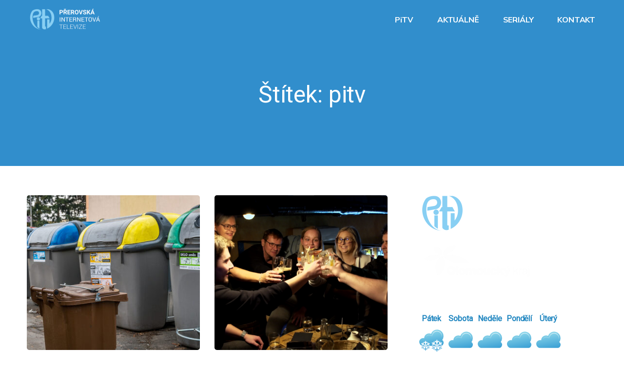

--- FILE ---
content_type: text/html; charset=UTF-8
request_url: https://pitv.cz/tag/pitv/
body_size: 15691
content:
<!doctype html>
<html lang="cs">
<head>
	<meta charset="UTF-8">
    <!-- For IE -->
    <meta http-equiv="X-UA-Compatible" content="IE=edge">
    <!-- For Resposive Device -->
    <meta name="viewport" content="width=device-width, initial-scale=1.0">
    
	<link rel="profile" href="https://gmpg.org/xfn/11">
	<title>pitv &#8211; Přerovská internetová televize</title>
<meta name='robots' content='max-image-preview:large' />
<link rel='dns-prefetch' href='//player.vimeo.com' />
<link rel='dns-prefetch' href='//fonts.googleapis.com' />
<link rel='preconnect' href='https://fonts.gstatic.com' crossorigin />
<link rel="alternate" type="application/rss+xml" title="Přerovská internetová televize &raquo; RSS zdroj" href="https://pitv.cz/feed/" />
<link rel="alternate" type="application/rss+xml" title="Přerovská internetová televize &raquo; RSS komentářů" href="https://pitv.cz/comments/feed/" />
<link rel="alternate" type="application/rss+xml" title="Přerovská internetová televize &raquo; RSS pro štítek pitv" href="https://pitv.cz/tag/pitv/feed/" />
<style id='wp-img-auto-sizes-contain-inline-css' type='text/css'>
img:is([sizes=auto i],[sizes^="auto," i]){contain-intrinsic-size:3000px 1500px}
/*# sourceURL=wp-img-auto-sizes-contain-inline-css */
</style>
<link rel='stylesheet' id='revolution_video_player_site_css-css' href='https://pitv.cz/wp-content/plugins/revolution_video_player/revolution_video_player/revolution_video_player.css?ver=afb923cc1335555bd688fca35df781d4' type='text/css' media='all' />
<link rel='stylesheet' id='pt_sans-googleFonts-css' href='https://fonts.googleapis.com/css?family=PT+Sans%3A400%2C700&#038;ver=afb923cc1335555bd688fca35df781d4' type='text/css' media='all' />
<link rel='stylesheet' id='dlAddons-widgets-css' href='https://pitv.cz/wp-content/plugins/droit-elementor-addons/modules/widgets/widgets.css?ver=3.1.5' type='text/css' media='all' />
<link rel='stylesheet' id='swiper-css' href='https://pitv.cz/wp-content/plugins/elementor/assets/lib/swiper/v8/css/swiper.min.css?ver=8.4.5' type='text/css' media='all' />
<link rel='stylesheet' id='droit-icons-css' href='https://pitv.cz/wp-content/plugins/droit-elementor-addons/assets/css/icons.min.css?ver=3.1.5' type='text/css' media='all' />
<link rel='stylesheet' id='droit-common-css' href='https://pitv.cz/wp-content/plugins/droit-elementor-addons/assets/css/editor-common.min.css?ver=3.1.5' type='text/css' media='all' />
<link rel='stylesheet' id='droit-widget-css' href='https://pitv.cz/wp-content/plugins/droit-elementor-addons/assets/css/widget.min.css?ver=3.1.5' type='text/css' media='all' />
<link rel='stylesheet' id='droit-animate-css' href='https://pitv.cz/wp-content/plugins/droit-elementor-addons/assets/vendor/animation/animate.min.css?ver=3.1.5' type='text/css' media='all' />
<link rel='stylesheet' id='reset-css' href='https://pitv.cz/wp-content/plugins/droit-elementor-addons/assets/vendor/reset.min.css?ver=3.1.5' type='text/css' media='all' />
<link rel='stylesheet' id='grid-css' href='https://pitv.cz/wp-content/plugins/droit-elementor-addons/assets/vendor/grid.min.css?ver=3.1.5' type='text/css' media='all' />
<link rel='stylesheet' id='button-css' href='https://pitv.cz/wp-content/plugins/droit-elementor-addons/assets/vendor/button.min.css?ver=3.1.5' type='text/css' media='all' />
<link rel='stylesheet' id='owl-carousel-css' href='https://pitv.cz/wp-content/plugins/droit-elementor-addons/assets/vendor/owl_carousel/css/owl.carousel.css?ver=3.1.5' type='text/css' media='all' />
<style id='wp-emoji-styles-inline-css' type='text/css'>

	img.wp-smiley, img.emoji {
		display: inline !important;
		border: none !important;
		box-shadow: none !important;
		height: 1em !important;
		width: 1em !important;
		margin: 0 0.07em !important;
		vertical-align: -0.1em !important;
		background: none !important;
		padding: 0 !important;
	}
/*# sourceURL=wp-emoji-styles-inline-css */
</style>
<link rel='stylesheet' id='wp-block-library-css' href='https://pitv.cz/wp-includes/css/dist/block-library/style.min.css?ver=afb923cc1335555bd688fca35df781d4' type='text/css' media='all' />
<style id='classic-theme-styles-inline-css' type='text/css'>
/*! This file is auto-generated */
.wp-block-button__link{color:#fff;background-color:#32373c;border-radius:9999px;box-shadow:none;text-decoration:none;padding:calc(.667em + 2px) calc(1.333em + 2px);font-size:1.125em}.wp-block-file__button{background:#32373c;color:#fff;text-decoration:none}
/*# sourceURL=/wp-includes/css/classic-themes.min.css */
</style>
<style id='global-styles-inline-css' type='text/css'>
:root{--wp--preset--aspect-ratio--square: 1;--wp--preset--aspect-ratio--4-3: 4/3;--wp--preset--aspect-ratio--3-4: 3/4;--wp--preset--aspect-ratio--3-2: 3/2;--wp--preset--aspect-ratio--2-3: 2/3;--wp--preset--aspect-ratio--16-9: 16/9;--wp--preset--aspect-ratio--9-16: 9/16;--wp--preset--color--black: #000000;--wp--preset--color--cyan-bluish-gray: #abb8c3;--wp--preset--color--white: #ffffff;--wp--preset--color--pale-pink: #f78da7;--wp--preset--color--vivid-red: #cf2e2e;--wp--preset--color--luminous-vivid-orange: #ff6900;--wp--preset--color--luminous-vivid-amber: #fcb900;--wp--preset--color--light-green-cyan: #7bdcb5;--wp--preset--color--vivid-green-cyan: #00d084;--wp--preset--color--pale-cyan-blue: #8ed1fc;--wp--preset--color--vivid-cyan-blue: #0693e3;--wp--preset--color--vivid-purple: #9b51e0;--wp--preset--gradient--vivid-cyan-blue-to-vivid-purple: linear-gradient(135deg,rgb(6,147,227) 0%,rgb(155,81,224) 100%);--wp--preset--gradient--light-green-cyan-to-vivid-green-cyan: linear-gradient(135deg,rgb(122,220,180) 0%,rgb(0,208,130) 100%);--wp--preset--gradient--luminous-vivid-amber-to-luminous-vivid-orange: linear-gradient(135deg,rgb(252,185,0) 0%,rgb(255,105,0) 100%);--wp--preset--gradient--luminous-vivid-orange-to-vivid-red: linear-gradient(135deg,rgb(255,105,0) 0%,rgb(207,46,46) 100%);--wp--preset--gradient--very-light-gray-to-cyan-bluish-gray: linear-gradient(135deg,rgb(238,238,238) 0%,rgb(169,184,195) 100%);--wp--preset--gradient--cool-to-warm-spectrum: linear-gradient(135deg,rgb(74,234,220) 0%,rgb(151,120,209) 20%,rgb(207,42,186) 40%,rgb(238,44,130) 60%,rgb(251,105,98) 80%,rgb(254,248,76) 100%);--wp--preset--gradient--blush-light-purple: linear-gradient(135deg,rgb(255,206,236) 0%,rgb(152,150,240) 100%);--wp--preset--gradient--blush-bordeaux: linear-gradient(135deg,rgb(254,205,165) 0%,rgb(254,45,45) 50%,rgb(107,0,62) 100%);--wp--preset--gradient--luminous-dusk: linear-gradient(135deg,rgb(255,203,112) 0%,rgb(199,81,192) 50%,rgb(65,88,208) 100%);--wp--preset--gradient--pale-ocean: linear-gradient(135deg,rgb(255,245,203) 0%,rgb(182,227,212) 50%,rgb(51,167,181) 100%);--wp--preset--gradient--electric-grass: linear-gradient(135deg,rgb(202,248,128) 0%,rgb(113,206,126) 100%);--wp--preset--gradient--midnight: linear-gradient(135deg,rgb(2,3,129) 0%,rgb(40,116,252) 100%);--wp--preset--font-size--small: 13px;--wp--preset--font-size--medium: 20px;--wp--preset--font-size--large: 36px;--wp--preset--font-size--x-large: 42px;--wp--preset--spacing--20: 0.44rem;--wp--preset--spacing--30: 0.67rem;--wp--preset--spacing--40: 1rem;--wp--preset--spacing--50: 1.5rem;--wp--preset--spacing--60: 2.25rem;--wp--preset--spacing--70: 3.38rem;--wp--preset--spacing--80: 5.06rem;--wp--preset--shadow--natural: 6px 6px 9px rgba(0, 0, 0, 0.2);--wp--preset--shadow--deep: 12px 12px 50px rgba(0, 0, 0, 0.4);--wp--preset--shadow--sharp: 6px 6px 0px rgba(0, 0, 0, 0.2);--wp--preset--shadow--outlined: 6px 6px 0px -3px rgb(255, 255, 255), 6px 6px rgb(0, 0, 0);--wp--preset--shadow--crisp: 6px 6px 0px rgb(0, 0, 0);}:where(.is-layout-flex){gap: 0.5em;}:where(.is-layout-grid){gap: 0.5em;}body .is-layout-flex{display: flex;}.is-layout-flex{flex-wrap: wrap;align-items: center;}.is-layout-flex > :is(*, div){margin: 0;}body .is-layout-grid{display: grid;}.is-layout-grid > :is(*, div){margin: 0;}:where(.wp-block-columns.is-layout-flex){gap: 2em;}:where(.wp-block-columns.is-layout-grid){gap: 2em;}:where(.wp-block-post-template.is-layout-flex){gap: 1.25em;}:where(.wp-block-post-template.is-layout-grid){gap: 1.25em;}.has-black-color{color: var(--wp--preset--color--black) !important;}.has-cyan-bluish-gray-color{color: var(--wp--preset--color--cyan-bluish-gray) !important;}.has-white-color{color: var(--wp--preset--color--white) !important;}.has-pale-pink-color{color: var(--wp--preset--color--pale-pink) !important;}.has-vivid-red-color{color: var(--wp--preset--color--vivid-red) !important;}.has-luminous-vivid-orange-color{color: var(--wp--preset--color--luminous-vivid-orange) !important;}.has-luminous-vivid-amber-color{color: var(--wp--preset--color--luminous-vivid-amber) !important;}.has-light-green-cyan-color{color: var(--wp--preset--color--light-green-cyan) !important;}.has-vivid-green-cyan-color{color: var(--wp--preset--color--vivid-green-cyan) !important;}.has-pale-cyan-blue-color{color: var(--wp--preset--color--pale-cyan-blue) !important;}.has-vivid-cyan-blue-color{color: var(--wp--preset--color--vivid-cyan-blue) !important;}.has-vivid-purple-color{color: var(--wp--preset--color--vivid-purple) !important;}.has-black-background-color{background-color: var(--wp--preset--color--black) !important;}.has-cyan-bluish-gray-background-color{background-color: var(--wp--preset--color--cyan-bluish-gray) !important;}.has-white-background-color{background-color: var(--wp--preset--color--white) !important;}.has-pale-pink-background-color{background-color: var(--wp--preset--color--pale-pink) !important;}.has-vivid-red-background-color{background-color: var(--wp--preset--color--vivid-red) !important;}.has-luminous-vivid-orange-background-color{background-color: var(--wp--preset--color--luminous-vivid-orange) !important;}.has-luminous-vivid-amber-background-color{background-color: var(--wp--preset--color--luminous-vivid-amber) !important;}.has-light-green-cyan-background-color{background-color: var(--wp--preset--color--light-green-cyan) !important;}.has-vivid-green-cyan-background-color{background-color: var(--wp--preset--color--vivid-green-cyan) !important;}.has-pale-cyan-blue-background-color{background-color: var(--wp--preset--color--pale-cyan-blue) !important;}.has-vivid-cyan-blue-background-color{background-color: var(--wp--preset--color--vivid-cyan-blue) !important;}.has-vivid-purple-background-color{background-color: var(--wp--preset--color--vivid-purple) !important;}.has-black-border-color{border-color: var(--wp--preset--color--black) !important;}.has-cyan-bluish-gray-border-color{border-color: var(--wp--preset--color--cyan-bluish-gray) !important;}.has-white-border-color{border-color: var(--wp--preset--color--white) !important;}.has-pale-pink-border-color{border-color: var(--wp--preset--color--pale-pink) !important;}.has-vivid-red-border-color{border-color: var(--wp--preset--color--vivid-red) !important;}.has-luminous-vivid-orange-border-color{border-color: var(--wp--preset--color--luminous-vivid-orange) !important;}.has-luminous-vivid-amber-border-color{border-color: var(--wp--preset--color--luminous-vivid-amber) !important;}.has-light-green-cyan-border-color{border-color: var(--wp--preset--color--light-green-cyan) !important;}.has-vivid-green-cyan-border-color{border-color: var(--wp--preset--color--vivid-green-cyan) !important;}.has-pale-cyan-blue-border-color{border-color: var(--wp--preset--color--pale-cyan-blue) !important;}.has-vivid-cyan-blue-border-color{border-color: var(--wp--preset--color--vivid-cyan-blue) !important;}.has-vivid-purple-border-color{border-color: var(--wp--preset--color--vivid-purple) !important;}.has-vivid-cyan-blue-to-vivid-purple-gradient-background{background: var(--wp--preset--gradient--vivid-cyan-blue-to-vivid-purple) !important;}.has-light-green-cyan-to-vivid-green-cyan-gradient-background{background: var(--wp--preset--gradient--light-green-cyan-to-vivid-green-cyan) !important;}.has-luminous-vivid-amber-to-luminous-vivid-orange-gradient-background{background: var(--wp--preset--gradient--luminous-vivid-amber-to-luminous-vivid-orange) !important;}.has-luminous-vivid-orange-to-vivid-red-gradient-background{background: var(--wp--preset--gradient--luminous-vivid-orange-to-vivid-red) !important;}.has-very-light-gray-to-cyan-bluish-gray-gradient-background{background: var(--wp--preset--gradient--very-light-gray-to-cyan-bluish-gray) !important;}.has-cool-to-warm-spectrum-gradient-background{background: var(--wp--preset--gradient--cool-to-warm-spectrum) !important;}.has-blush-light-purple-gradient-background{background: var(--wp--preset--gradient--blush-light-purple) !important;}.has-blush-bordeaux-gradient-background{background: var(--wp--preset--gradient--blush-bordeaux) !important;}.has-luminous-dusk-gradient-background{background: var(--wp--preset--gradient--luminous-dusk) !important;}.has-pale-ocean-gradient-background{background: var(--wp--preset--gradient--pale-ocean) !important;}.has-electric-grass-gradient-background{background: var(--wp--preset--gradient--electric-grass) !important;}.has-midnight-gradient-background{background: var(--wp--preset--gradient--midnight) !important;}.has-small-font-size{font-size: var(--wp--preset--font-size--small) !important;}.has-medium-font-size{font-size: var(--wp--preset--font-size--medium) !important;}.has-large-font-size{font-size: var(--wp--preset--font-size--large) !important;}.has-x-large-font-size{font-size: var(--wp--preset--font-size--x-large) !important;}
:where(.wp-block-post-template.is-layout-flex){gap: 1.25em;}:where(.wp-block-post-template.is-layout-grid){gap: 1.25em;}
:where(.wp-block-term-template.is-layout-flex){gap: 1.25em;}:where(.wp-block-term-template.is-layout-grid){gap: 1.25em;}
:where(.wp-block-columns.is-layout-flex){gap: 2em;}:where(.wp-block-columns.is-layout-grid){gap: 2em;}
:root :where(.wp-block-pullquote){font-size: 1.5em;line-height: 1.6;}
/*# sourceURL=global-styles-inline-css */
</style>
<link rel='stylesheet' id='font-awesome-css' href='https://pitv.cz/wp-content/plugins/elementor/assets/lib/font-awesome/css/font-awesome.min.css?ver=4.7.0' type='text/css' media='all' />
<link rel='stylesheet' id='dtdr-public-css' href='https://pitv.cz/wp-content/plugins/droit-dark-mode/assets/css/public-mode.css?ver=1.0.7' type='text/css' media='all' />
<link rel='stylesheet' id='dl-sticky-css-css' href='https://pitv.cz/wp-content/plugins/droit-elementor-addons/modules/sticky/js/sticky.css?ver=3.1.5' type='text/css' media='all' />
<link rel='stylesheet' id='dl-tooltip-css-css' href='https://pitv.cz/wp-content/plugins/droit-elementor-addons/modules/tooltip/assets/tooltip.css?ver=3.1.5' type='text/css' media='all' />
<link rel='stylesheet' id='elementor-frontend-css' href='https://pitv.cz/wp-content/plugins/elementor/assets/css/frontend.min.css?ver=3.34.0' type='text/css' media='all' />
<link rel='stylesheet' id='droit-el-template-front-css' href='https://pitv.cz/wp-content/plugins/droit-elementor-addons/modules/templates/assets/css/template-frontend.min.css?ver=3.1.5' type='text/css' media='all' />
<link rel='stylesheet' id='fontawesome-css' href='https://pitv.cz/wp-content/themes/zix/assets/vendors/font-awesome/css/all.min.css?ver=5.9.0' type='text/css' media='all' />
<link rel='stylesheet' id='bootstrap-css' href='https://pitv.cz/wp-content/themes/zix/assets/vendors/bootstrap/css/bootstrap.min.css?ver=4.1.3' type='text/css' media='all' />
<link rel='stylesheet' id='flexslider-css' href='https://pitv.cz/wp-content/themes/zix/assets/vendors/flex/css/flexslider.css?ver=2.7.1' type='text/css' media='all' />
<link rel='stylesheet' id='slick_theme-css' href='https://pitv.cz/wp-content/themes/zix/assets/vendors/slick/slick-theme.css?ver=1.9.0' type='text/css' media='all' />
<link rel='stylesheet' id='slick-css' href='https://pitv.cz/wp-content/themes/zix/assets/vendors/slick/slick.css?ver=1.9.0' type='text/css' media='all' />
<link rel='stylesheet' id='nice-select-css' href='https://pitv.cz/wp-content/themes/zix/assets/vendors/nice-select/nice-select.css?ver=1.0.0' type='text/css' media='all' />
<link rel='stylesheet' id='themify-icon-css' href='https://pitv.cz/wp-content/themes/zix/assets/vendors/themify-icon/themify-icons.css?ver=1.0.0' type='text/css' media='all' />
<link rel='stylesheet' id='elagent-icon-css' href='https://pitv.cz/wp-content/themes/zix/assets/vendors/elagent/style.css?ver=1.0.0' type='text/css' media='all' />
<link rel='stylesheet' id='icomoon-css' href='https://pitv.cz/wp-content/themes/zix/assets/vendors/icomoon/style.css?ver=1.0.0' type='text/css' media='all' />
<link rel='stylesheet' id='typing-animate-css' href='https://pitv.cz/wp-content/themes/zix/assets/vendors/typing/animate.css?ver=1.0.0' type='text/css' media='all' />
<link rel='stylesheet' id='magnifypop-css' href='https://pitv.cz/wp-content/themes/zix/assets/vendors/magnify-pop/magnific-popup.css?ver=1.0.0' type='text/css' media='all' />
<link rel='stylesheet' id='splitting-css' href='https://pitv.cz/wp-content/themes/zix/assets/vendors/spiling/splitting.css?ver=1.0.0' type='text/css' media='all' />
<link rel='stylesheet' id='zix-fonts-css' href='https://fonts.googleapis.com/css?family=Poppins%3A300%2C400%2C500%2C600%2C700%2C800%7CMulish%3A400%2C500%2C600%2C700%7CMontserrat%3A400%2C500%2C600%2C700%2C800&#038;subset' type='text/css' media='all' />
<link rel='stylesheet' id='zix-theme-css' href='https://pitv.cz/wp-content/themes/zix/assets/css/theme.css?ver=1.0.0' type='text/css' media='all' />
<style id='zix-theme-inline-css' type='text/css'>

	    blockquote:before{
	        background-image: url(https://pitv.cz/wp-content/themes/zix/assets/images/icon.png);
	    }
	
/*# sourceURL=zix-theme-inline-css */
</style>
<link rel='stylesheet' id='zix-gutenberg-css' href='https://pitv.cz/wp-content/themes/zix/assets/css/zix-gutenberg.css?ver=1.0.0' type='text/css' media='all' />
<link rel='stylesheet' id='zix-responsive-css' href='https://pitv.cz/wp-content/themes/zix/assets/css/responsive.css?ver=1.0.0' type='text/css' media='all' />
<link rel='stylesheet' id='zix-wpstyle-css' href='https://pitv.cz/wp-content/themes/zix/assets/css/wpstyle.css?ver=1.0.0' type='text/css' media='all' />
<link rel='stylesheet' id='zix-style-css' href='https://pitv.cz/wp-content/themes/zix/style.css?ver=afb923cc1335555bd688fca35df781d4' type='text/css' media='all' />
<style id='zix-style-inline-css' type='text/css'>

            .breadcrumbs_area {
                
            }
            .navbar .menu > .nav-item > .nav-link{
                
            }
            .breadcrumbs_area.page_overlay:before{
                
            }
        
                    header .navbar .navbar-brand{
                        
                        
                        
                        
                    }
                
                    header.navbar_fixed .navbar-brand{
                        
                        
                        
                        
                    }
                
                        footer.footer_bg{
                            background-image: linear-gradient(90deg, #318ECC, #B3EAFF);
                        }
                    
                        .progress-two .progress-bar, .promo_area_two, .timeline_item .timeline_info span, .subscribe_area_two,
                        .search-form button, .tag_list li a:hover, .price_slider_wrapper .ui-slider .ui-slider-range
                        {
                            background-image: -moz-linear-gradient(0deg, #0D5CAA 0%, #83B9D1 100%) !important;
                            background-image: -webkit-linear-gradient(0deg, #0D5CAA 0%, #83B9D1 100%) !important;
                            background-image: -ms-linear-gradient(0deg, #0D5CAA 0%, #83B9D1 100%) !important;
                        }
                        .get_btn:before, .get_btn.pink, .get_btn.dark:before, .a_round, .promotion_tag,
                        .h_work_info .h_work_item .icon_number:before, .business_tips_slider .slick-dots li.slick-active button,
                        .skill_content .work_button .phone_btn:before, .protfolio_area_two .projects_gallery_one .projects_item .hover_content .img_overlay:before,
                        .pr_portfolio_gallery .pr_portfolio_item .portfolio_img .overlay, .question_info .card .card-header button,
                        .hover_color:before, .video_icon_one i, .error_content h1, .comment_form .get_btn:before,
                        .blog_pagination .page-numbers.prev:hover, .blog_pagination .page-numbers.next:hover, .hover_btn a:before,
                        .pricing_info .price_item:before, .creative_btn_two:before, .creative_about_img .text,
                        .h_work_info .h_work_item .icon_number
                        {
                            background-image: -moz-linear-gradient(-45deg, #0D5CAA 0%, #83B9D1 100%) !important;
                            background-image: -webkit-linear-gradient(-45deg, #0D5CAA 0%, #83B9D1 100%) !important;
                            background-image: -ms-linear-gradient(-45deg, #0D5CAA 0%, #83B9D1 100%) !important;
                        }
                    
/*# sourceURL=zix-style-inline-css */
</style>
<link rel='stylesheet' id='__EPYT__style-css' href='https://pitv.cz/wp-content/plugins/youtube-embed-plus/styles/ytprefs.min.css?ver=14.2.4' type='text/css' media='all' />
<style id='__EPYT__style-inline-css' type='text/css'>

                .epyt-gallery-thumb {
                        width: 33.333%;
                }
                
/*# sourceURL=__EPYT__style-inline-css */
</style>
<link rel="preload" as="style" href="https://fonts.googleapis.com/css?family=Roboto:400,300&#038;display=swap&#038;ver=1736263530" /><link rel="stylesheet" href="https://fonts.googleapis.com/css?family=Roboto:400,300&#038;display=swap&#038;ver=1736263530" media="print" onload="this.media='all'"><noscript><link rel="stylesheet" href="https://fonts.googleapis.com/css?family=Roboto:400,300&#038;display=swap&#038;ver=1736263530" /></noscript><link rel='stylesheet' id='mediaelementjs-styles-css' href='https://pitv.cz/wp-content/plugins/media-element-html5-video-and-audio-player/mediaelement/v4/mediaelementplayer.min.css?ver=afb923cc1335555bd688fca35df781d4' type='text/css' media='all' />
<link rel='stylesheet' id='mediaelementjs-styles-legacy-css' href='https://pitv.cz/wp-content/plugins/media-element-html5-video-and-audio-player/mediaelement/v4/mediaelementplayer-legacy.min.css?ver=afb923cc1335555bd688fca35df781d4' type='text/css' media='all' />
<link rel='stylesheet' id='jquery.lightbox.min.css-css' href='https://pitv.cz/wp-content/plugins/wp-jquery-lightbox/lightboxes/wp-jquery-lightbox/styles/lightbox.min.cs_CZ.css?ver=2.3.4' type='text/css' media='all' />
<link rel='stylesheet' id='jqlb-overrides-css' href='https://pitv.cz/wp-content/plugins/wp-jquery-lightbox/lightboxes/wp-jquery-lightbox/styles/overrides.css?ver=2.3.4' type='text/css' media='all' />
<style id='jqlb-overrides-inline-css' type='text/css'>

			#outerImageContainer {
				box-shadow: 0 0 4px 2px rgba(0,0,0,.2);
			}
			#imageContainer{
				padding: 8px;
			}
			#imageDataContainer {
				box-shadow: none;
				z-index: auto;
			}
			#prevArrow,
			#nextArrow{
				background-color: #ffffff;
				color: #000000;
			}
/*# sourceURL=jqlb-overrides-inline-css */
</style>
<script type="text/javascript" src="https://pitv.cz/wp-includes/js/jquery/jquery.min.js?ver=3.7.1" id="jquery-core-js"></script>
<script type="text/javascript" src="https://pitv.cz/wp-includes/js/jquery/jquery-migrate.min.js?ver=3.4.1" id="jquery-migrate-js"></script>
<script type="text/javascript" src="https://pitv.cz/wp-content/plugins/revolution_video_player/revolution_video_player/js/jquery.mousewheel.min.js?ver=afb923cc1335555bd688fca35df781d4" id="lbg-mousewheel-js"></script>
<script type="text/javascript" src="https://pitv.cz/wp-content/plugins/revolution_video_player/revolution_video_player/js/jquery.touchSwipe.min.js?ver=afb923cc1335555bd688fca35df781d4" id="lbg-touchSwipe-js"></script>
<script type="text/javascript" src="https://pitv.cz/wp-content/plugins/revolution_video_player/revolution_video_player/js/screenfull.min.js?ver=afb923cc1335555bd688fca35df781d4" id="lbg-screenfull-js"></script>
<script type="text/javascript" src="https://player.vimeo.com/api/player.js?ver=afb923cc1335555bd688fca35df781d4" id="lbg-vimeo-js"></script>
<script type="text/javascript" src="https://pitv.cz/wp-content/plugins/revolution_video_player/revolution_video_player/js/revolution_video_player.js?ver=afb923cc1335555bd688fca35df781d4" id="lbg-revolution_video_player-js"></script>
<script type="text/javascript" src="https://pitv.cz/wp-content/plugins/revolution_video_player/revolution_video_player/js/google_a.js?ver=afb923cc1335555bd688fca35df781d4" id="lbg-google_a-js"></script>
<script type="text/javascript" id="__ytprefs__-js-extra">
/* <![CDATA[ */
var _EPYT_ = {"ajaxurl":"https://pitv.cz/wp-admin/admin-ajax.php","security":"2ae61a2361","gallery_scrolloffset":"20","eppathtoscripts":"https://pitv.cz/wp-content/plugins/youtube-embed-plus/scripts/","eppath":"https://pitv.cz/wp-content/plugins/youtube-embed-plus/","epresponsiveselector":"[\"iframe.__youtube_prefs__\",\"iframe[src*='youtube.com']\",\"iframe[src*='youtube-nocookie.com']\",\"iframe[data-ep-src*='youtube.com']\",\"iframe[data-ep-src*='youtube-nocookie.com']\",\"iframe[data-ep-gallerysrc*='youtube.com']\"]","epdovol":"1","version":"14.2.4","evselector":"iframe.__youtube_prefs__[src], iframe[src*=\"youtube.com/embed/\"], iframe[src*=\"youtube-nocookie.com/embed/\"]","ajax_compat":"","maxres_facade":"eager","ytapi_load":"light","pause_others":"","stopMobileBuffer":"1","facade_mode":"","not_live_on_channel":""};
//# sourceURL=__ytprefs__-js-extra
/* ]]> */
</script>
<script type="text/javascript" src="https://pitv.cz/wp-content/plugins/youtube-embed-plus/scripts/ytprefs.min.js?ver=14.2.4" id="__ytprefs__-js"></script>
<script type="text/javascript" src="https://pitv.cz/wp-content/plugins/media-element-html5-video-and-audio-player/mediaelement/v4/mediaelement-and-player.min.js?ver=4.2.8" id="mediaelementjs-scripts-js"></script>
<link rel="https://api.w.org/" href="https://pitv.cz/wp-json/" /><link rel="alternate" title="JSON" type="application/json" href="https://pitv.cz/wp-json/wp/v2/tags/40" /><link rel="EditURI" type="application/rsd+xml" title="RSD" href="https://pitv.cz/xmlrpc.php?rsd" />

<meta name="generator" content="Redux 4.5.9" /><script type="text/javascript">
(function(url){
	if(/(?:Chrome\/26\.0\.1410\.63 Safari\/537\.31|WordfenceTestMonBot)/.test(navigator.userAgent)){ return; }
	var addEvent = function(evt, handler) {
		if (window.addEventListener) {
			document.addEventListener(evt, handler, false);
		} else if (window.attachEvent) {
			document.attachEvent('on' + evt, handler);
		}
	};
	var removeEvent = function(evt, handler) {
		if (window.removeEventListener) {
			document.removeEventListener(evt, handler, false);
		} else if (window.detachEvent) {
			document.detachEvent('on' + evt, handler);
		}
	};
	var evts = 'contextmenu dblclick drag dragend dragenter dragleave dragover dragstart drop keydown keypress keyup mousedown mousemove mouseout mouseover mouseup mousewheel scroll'.split(' ');
	var logHuman = function() {
		if (window.wfLogHumanRan) { return; }
		window.wfLogHumanRan = true;
		var wfscr = document.createElement('script');
		wfscr.type = 'text/javascript';
		wfscr.async = true;
		wfscr.src = url + '&r=' + Math.random();
		(document.getElementsByTagName('head')[0]||document.getElementsByTagName('body')[0]).appendChild(wfscr);
		for (var i = 0; i < evts.length; i++) {
			removeEvent(evts[i], logHuman);
		}
	};
	for (var i = 0; i < evts.length; i++) {
		addEvent(evts[i], logHuman);
	}
})('//pitv.cz/?wordfence_lh=1&hid=347AF28719E409A0683F7934ABA1D679');
</script><meta name="generator" content="Elementor 3.34.0; features: additional_custom_breakpoints; settings: css_print_method-external, google_font-enabled, font_display-swap">
			<style>
				.e-con.e-parent:nth-of-type(n+4):not(.e-lazyloaded):not(.e-no-lazyload),
				.e-con.e-parent:nth-of-type(n+4):not(.e-lazyloaded):not(.e-no-lazyload) * {
					background-image: none !important;
				}
				@media screen and (max-height: 1024px) {
					.e-con.e-parent:nth-of-type(n+3):not(.e-lazyloaded):not(.e-no-lazyload),
					.e-con.e-parent:nth-of-type(n+3):not(.e-lazyloaded):not(.e-no-lazyload) * {
						background-image: none !important;
					}
				}
				@media screen and (max-height: 640px) {
					.e-con.e-parent:nth-of-type(n+2):not(.e-lazyloaded):not(.e-no-lazyload),
					.e-con.e-parent:nth-of-type(n+2):not(.e-lazyloaded):not(.e-no-lazyload) * {
						background-image: none !important;
					}
				}
			</style>
						<meta name="theme-color" content="#B3EAFF">
			<link rel="icon" href="https://pitv.cz/wp-content/uploads/2014/09/icon.png" sizes="32x32" />
<link rel="icon" href="https://pitv.cz/wp-content/uploads/2014/09/icon.png" sizes="192x192" />
<link rel="apple-touch-icon" href="https://pitv.cz/wp-content/uploads/2014/09/icon.png" />
<meta name="msapplication-TileImage" content="https://pitv.cz/wp-content/uploads/2014/09/icon.png" />
<style id="zix_opt-dynamic-css" title="dynamic-css" class="redux-options-output">.main_header_area_one .navbar .navbar-brand img{height:100%;width:100%;}.zix_mobile_class .main_header_area_one .navbar .navbar-brand img{height:100%;width:100%;}.main_header_area_one .navbar .navbar-brand img{padding-right:0px;}.breadcrumbs_area.global_overlay:before{background-color:#318ecc;}.breadcrumb_content h2{font-family:Roboto;font-weight:normal;font-style:normal;}.breadcrumb_content .breadcrumb li, .breadcrumb_content .breadcrumb li a, .breadcrumb_content .breadcrumb li a:after{font-family:Roboto;font-weight:normal;font-style:normal;}.blog .breadcrumb_content h2{font-family:Roboto;font-weight:400;font-style:normal;}
                    .title span, .color_pink, .section_title h6, .product_name span, .top_social_info a:hover,
                    .navbar .menu > .nav-item.submenu .dropdown-menu > .nav-item:hover > .nav-link, 
                    .navbar .menu > .nav-item.submenu .dropdown-menu > .nav-item:focus > .nav-link, 
                    .navbar .menu > .nav-item.submenu .dropdown-menu > .nav-item.active > .nav-link,
                    .main_header_area_one .navbar .search_cart .shpping-cart .dropdown-menu .cart-single-item .cart-remove a:hover,
                    .main_header_area_one .navbar .search_cart .shpping-cart .dropdown-menu .cart-single-item:hover .cart-title a,
                    .main_header_area_six .navbar .menu > .nav-item:hover .nav-link,
                    header.navbar_fixed.main_header_area_one .navbar .menu > .nav-item .nav-link:hover,
                    header.navbar_fixed.main_header_area_one .navbar .menu > .nav-item.active > .nav-link,
                    .hero-text h1 span, .banner_content .h_text, .skill_content .work_skill .skill_item .counter,
                    .service_item:before, .promo_info .get_btn:hover, .projects_gallery_one .projects_item .hover_content .icon:hover,
                    .protfolio_area_two .projects_gallery_one .projects_item .category a, .portfolio_filter .work_portfolio_item .f_item:hover,
                    .portfolio_filter .work_portfolio_item.active .f_item, .project_content .c_link a, .projects_wrapper .pr_navbar a:hover,
                    .team_item_three .content h2:hover, .video_right .video_content h5, .timeline_item .timeline_content h6,
                    .recent_news_item .recent_news_content h3:hover, .post_meta a:hover, 
                    .recent_item .recent_news_item .hover_content .media .media-body .date, .creative_recent_news_item .hover_content h4:hover,
                    .creative_recent_news_item .hover_content .media .media-body .date, .recent_news_area_three .recent_item .recent_news_item .hover_content h4:hover,
                    .blog_item .blog_content .author_details .media-body .text, .blog_item .blog_content h3:hover, 
                    .blog_container .recent_news_content .reade_btn:hover, .post_details .recent_news_content .author_details .date,
                    .post_category a:hover, .blog_pagination .page-numbers:hover, .blog_pagination .page-numbers.current,
                    .widget_recent_entries ul li:hover h4, .sidbar_link_list li a:hover, .shop_text h5:hover, .shop_text .pr_price .amount,
                    .product_info .shop_wrapper .pr_single ins, .review .comment-box .post_author .media-body h5 span, 
                    .billing_details_area .return_option h4 i, .billing_form .select_check .create_box label, 
                    .order_box_price .payment_list .payment_list_item.place-order p a, .order_box_price .payment_list .price_single_cost li span,
                    .order_box_price .total_count h4 span, .condition .l_text a, .cart_table tbody tr td .total,
                    .cart_table tbody tr td ins, .table_footer .main_btn, .creative_banner_text .creative_btn:hover,
                    .creative_about_content h5, .dark_bg .portfolio_filter .work_portfolio_item.active .f_item, 
                    .dark_bg .portfolio_filter .work_portfolio_item:hover .f_item, .dark_bg .creative_recent_news_item .hover_content h4:hover,
                    .copy_wright_text a:hover, .link_list li a:hover, .f_creative_widget_link ul li a:hover, 
                    .f_creative_widget_info ul li a i, .creative_footer_area_two .creative_footer_about p a, figcaption a:hover,
                    .nav-links .page-numbers.current, .nav-links .page-numbers:hover, #cancel-comment-reply-link,
                    .blog_item .blog_content .author_details .media-body .text a, .blog_item .blog_content .author_details .media-body .text a:visited,
                    .blog_item .blog_content .author_details .media-body .text a:hover, .color_pink, .color_pink:hover, .color_pink:visited,
                    .f_widget li a:hover, .widget.widget_recent_comments ul#recentcomments li span a:hover ,
                    .widget.widget_recent_comments ul#recentcomments li a:hover, .widget.widget_archive ul li a:hover,
                    .widget.widget_categories ul li a:hover, .widget.widget_pages ul li a:hover,.widget.widget_meta ul li a:hover,
                    .widget.widget_rss ul li a:hover,.widget.widget_nav_menu ul li > a:hover, .widget.widget_recent_comments ul#recentcomments li span a:hover,
                    .blog_area .sticky .recent_news_content h3,.nice-select .option:hover, .nice-select .option.focus, .nice-select .option.selected.focus,
                    .wp-block-calendar tfoot td a:hover, .calendar_wrap tfoot td a:hover, .woocommerce a.remove:hover,
                    .widget_product .media .media-body h3:hover, .widget_product .media .media-body .rate, 
                    .shop_sidebar .widget_layered_nav  ul li a:hover, .shop_sidebar .widget_product_categories  ul li a:hover,
                    .woocommerce ul.cart_list li a:hover, .woocommerce ul.product_list_widget li a:hover, .woocommerce ul.product_list_widget li a:hover h3, .cart_table .price,
                    .recent_news_content .wp-block-column > ul > li:before, .widget_recent_comment .media:hover .comment_icon,
                    .media-body .re_comment a:hover, .service_item_one .media-body a:hover h4, .service_item h4 a:hover,
                    .title_color, .business_tips_slider .item ul li:before, .exprence_content ul li:before, 
                    .navbar .menu > .nav-item.submenu.mega_menu > .dropdown-menu .nav-item ul li a:hover, a:hover
                {color:#0d5caa;}
                    .main_header_area_six .navbar .menu > .nav-item:hover .nav-link:before,
                    header.navbar_fixed.main_header_area_one .navbar .menu > .nav-item .nav-link:before,
                    .banner_content .get_btn:before, .h_work_info .h_work_item .icon_number .small_round,
                    .p_service_two, .testimonial_area_two .flex-control-nav li a.flex-active,
                    .flex-control-nav li a.flex-active, .flex-control-nav li a:hover,
                    .recent_item .recent_news_item .hover_content .border_left, .blog_container .recent_news_content .reade_btn:before,
                    .comment-box .post_author .replay:hover, .best_pr_tab .nav-item .nav-link:before, 
                    .best_pr_tab .nav-item .nav-link.active, .best_pr_tab .nav-item .nav-link:hover, .tab-content .shop_products_item .products_img .ribbon,
                    .creat_account input[type=checkbox]:checked ~ .check, #payment ul li input[type=radio]:before,
                    .cart_table tbody tr td .media .remove:hover, .link_list li a:hover:before, .blog_pagination li a:hover,
                    .blog_pagination li.active a, .search_box .search_btn, .f_widget li a:hover:before,
                    .footer_top_three .f_widget .mailpoet_paragraph .mailpoet_submit, .recent_news_content .post-password-form input[type="submit"],
                    .calendar_wrap tbody td a, .products-pagination .blog_pagination li a:hover, .products-pagination .blog_pagination li.active a,
                    .shop_sidebar .widget_layered_nav  ul li a:before, .shop_sidebar .widget_product_categories  ul li a:before,
                     .blog_container .recent_news_item.tag-sticky-2 .sticky_label
                {background-color:#0d5caa;}
                    .billing_form .form-group input:focus, .billing_form .form-group .nice_select.open, 
                    .billing_form .form-group .nice_select:focus, .billing_form .select_check .create_box input:focus,
                    .creat_account input[type=checkbox]:checked ~ .check, #payment ul li input[type=radio]:checked:after,
                    .table_footer .main_btn, .widget_recent_comment .media:hover .comment_icon
                {border-color:#0d5caa;}
                    .team_item .team_contents .team_social li a
                {color:#83b9d1;}
                    .nav-links .prev.page-numbers, .nav-links .next.page-numbers, blockquote, .comments-area .media-body blockquote,
                    .wp-block-button__link, .get_btn.dark, .main_header_area_one .navbar .search_cart .shpping-cart .num,
                    .banner_content .get_btn, .projects_gallery_one .projects_item .hover_content .icon,
                    .team_item .team_contents .team_social li a:hover, .timeline_item:nth-child(even) .timeline_info span,
                    .blockquote, .comment-box .post_author .replay, .comment_form .get_btn, .blog_pagination .page-numbers.prev,
                    .blog_pagination .page-numbers.next, .pricing_info .price_item.active .get_btn, .pricing_info .price_item:hover .get_btn,
                    .creative_btn_two
                {background-color:#83b9d1;}
                    .pricing_info .price_item.active .get_btn, .pricing_info .price_item:hover .get_btn
                {border-color:#83b9d1;}body{font-family:Roboto;font-weight:normal;font-style:normal;}footer .footer_title{font-family:Roboto;font-weight:300;font-style:normal;}.footer_widgets .nav-link,.creative_footer_bottom p a,.creative_footer_bottom p,.f_creative_widget_info .textwidget p,.textwidget ul li,.textwidget ul li a{font-family:Roboto;font-weight:normal;font-style:normal;}</style></head>
<body class="archive tag tag-pitv tag-40 wp-custom-logo wp-theme-zix hfeed no_main_menu not_logged_in zix-1.0.11 elementor-default elementor-kit-23974">
<div class="body_wrapper">
    <header class="main_header_area_one header_one ">
        <nav class="navbar navbar-expand-lg navbar-light">
        <div class="container">
            <a class="navbar-brand" href="https://pitv.cz/">
                <img src="https://pitv.cz/wp-content/uploads/2023/03/PITV_logo_300-white.png" srcset="https://pitv.cz/wp-content/uploads/2023/03/PITV_logo_300-white.png 2x" alt="Přerovská internetová televize"><img src="https://pitv.cz/wp-content/uploads/2023/03/PITV_logo_300.png" srcset="https://pitv.cz/wp-content/uploads/2023/03/PITV_logo_300.png 2x" alt="Přerovská internetová televize">            </a>
            <button class="navbar-toggler collapsed" type="button" data-toggle="collapse" data-target="#navbarSupportedContent" aria-controls="navbarSupportedContent" aria-expanded="false" aria-label="Toggle navigation">
                <span class="menu_toggle">
                    <span class="hamburger">
                        <span></span>
                        <span></span>
                        <span></span>
                    </span>
                    <span class="hamburger-cross">
                        <span></span>
                        <span></span>
                    </span>
                </span>
            </button>
            
            <div class="collapse navbar-collapse" id="navbarSupportedContent">
                <ul id="menu-top-menu" class="navbar-nav menu justify-content-end"><li itemscope="itemscope"  id="menu-item-24800" class="menu-item menu-item-type-post_type menu-item-object-page menu-item-home menu-item-24800 nav-item"><a title="PiTV" class="nav-link" href="https://pitv.cz/">PiTV&nbsp;</a></li>
<li itemscope="itemscope"  id="menu-item-24507" class="menu-item menu-item-type-post_type menu-item-object-page menu-item-24507 nav-item"><a title="AKTUÁLNĚ" class="nav-link" href="https://pitv.cz/prerov-aktualne-2/">AKTUÁLNĚ&nbsp;</a></li>
<li itemscope="itemscope"  id="menu-item-24655" class="menu-item menu-item-type-post_type menu-item-object-page menu-item-24655 nav-item"><a title="SERIÁLY" class="nav-link" href="https://pitv.cz/serialy/">SERIÁLY&nbsp;</a></li>
<li itemscope="itemscope"  id="menu-item-24638" class="menu-item menu-item-type-post_type menu-item-object-page menu-item-24638 nav-item"><a title="KONTAKT" class="nav-link" href="https://pitv.cz/kontakt/">KONTAKT&nbsp;</a></li>
</ul>            </div>
                    </div>
    </nav>
</header>

        <section class="breadcrumbs_area d-flex align-items-center global_overlay">
        <div class="p_absoulte banner_bg parallax-effect" data-parallax="scroll" data-bleed="10"></div>
        <div class="container">
            <div class="breadcrumb_content text-center">
                <h2>
                    Štítek: <span>pitv</span>                </h2>
                            </div>
        </div>
    </section>
    <section class="blog_area sec_pad zix_archive">
        <div class="container">
            <div class="row">
                <div class="col-lg-8">
                    <div class="blog_container blog_details row">
                        
                                <article id="post-25333" class="col-lg-6 col-md-6 recent_news_item post-25333 post type-post status-publish format-standard has-post-thumbnail hentry category-aktuality tag-mesto-prerov tag-okres-prerov tag-pitv tag-popelnice tag-poplatky tag-prerov" >
                                    <img fetchpriority="high" width="355" height="317" src="https://pitv.cz/wp-content/uploads/2023/06/DSC02105-355x317.jpg" class="img_radious wp-post-image" alt="" decoding="async" />
                                    <div class="recent_news_content">
                                        <div class="post_meta">
                                            <a class="date" href="https://pitv.cz/2023/06/bezmala-polovina-prerovanu-jeste-nema-zaplaceny-poplatek-za-popelnice/" rel="bookmark"><i class="icon_clock_alt"></i><time class="entry-date published" datetime="2023-06-09T18:39:16+02:00">9 června, 2023</time><time class="updated" datetime="2023-06-09T18:42:12+02:00">9 června, 2023</time></a>                                            <a href="https://pitv.cz/2023/06/bezmala-polovina-prerovanu-jeste-nema-zaplaceny-poplatek-za-popelnice/#respond"><i class="icon_comment_alt"></i>No Comments</a>
                                        </div>
                                        <a href="https://pitv.cz/2023/06/bezmala-polovina-prerovanu-jeste-nema-zaplaceny-poplatek-za-popelnice/">
                                            <h3>Bezmála polovina Přerovanů ještě nemá zaplacený poplatek za popelnice</h3>
                                        </a>
                                        <p> Do konce června musí všichni Přerované zaplatit poplatek za popelnice, který letos činí 800 korun. Zatím tak učinilo pouze 23 721 občanů, což je zhruba 53 procent celkového počtu poplatníků, informoval o tom web města. Zaplatit za odpad musí osoby </p>

                                        <div class="read_more">
                                            <a href="https://pitv.cz/2023/06/bezmala-polovina-prerovanu-jeste-nema-zaplaceny-poplatek-za-popelnice/" class="reade_btn">Číst dále <i class="fa fa-angle-right"></i></a>
                                        </div>
                                    </div>
                                </article>
                            
                                <article id="post-24885" class="col-lg-6 col-md-6 recent_news_item post-24885 post type-post status-publish format-standard has-post-thumbnail hentry category-aktuality category-reportaze-aktuality category-zajimavosti tag-irish-pub tag-mesto-pro-zivot tag-pitv tag-prerov tag-svatek-svateho-patrika" >
                                    <img width="355" height="317" src="https://pitv.cz/wp-content/uploads/2023/03/SV-Patrick2-355x317.png" class="img_radious wp-post-image" alt="" decoding="async" />
                                    <div class="recent_news_content">
                                        <div class="post_meta">
                                            <a class="date" href="https://pitv.cz/2023/03/svatek-sv-patrika/" rel="bookmark"><i class="icon_clock_alt"></i><time class="entry-date published" datetime="2023-03-20T18:00:00+01:00">20 března, 2023</time><time class="updated" datetime="2023-03-20T20:35:06+01:00">20 března, 2023</time></a>                                            <a href="https://pitv.cz/2023/03/svatek-sv-patrika/#respond"><i class="icon_comment_alt"></i>No Comments</a>
                                        </div>
                                        <a href="https://pitv.cz/2023/03/svatek-sv-patrika/">
                                            <h3>Svátek Sv. Patrika</h3>
                                        </a>
                                        <p> V pátek 17. března svět oslavil svátek svatého Patrika a Přerov nebyl výjimkou! Vyrazili jsme se podívat na to, jak se tento původem irský svátek slaví v klasickém irském prostředí St. Patrick Irish pub. A co se dozvíte ve videu? </p>

                                        <div class="read_more">
                                            <a href="https://pitv.cz/2023/03/svatek-sv-patrika/" class="reade_btn">Číst dále <i class="fa fa-angle-right"></i></a>
                                        </div>
                                    </div>
                                </article>
                            
                                <article id="post-23802" class="col-lg-6 col-md-6 recent_news_item post-23802 post type-post status-publish format-standard has-post-thumbnail hentry category-aktuality category-volebni-taxi tag-pitv tag-prerov tag-volby tag-volebni-taxi" >
                                    <img width="355" height="266" src="https://pitv.cz/wp-content/uploads/2022/09/IMG-20220913-WA0007.jpg" class="img_radious wp-post-image" alt="" decoding="async" srcset="https://pitv.cz/wp-content/uploads/2022/09/IMG-20220913-WA0007.jpg 1600w, https://pitv.cz/wp-content/uploads/2022/09/IMG-20220913-WA0007-300x225.jpg 300w, https://pitv.cz/wp-content/uploads/2022/09/IMG-20220913-WA0007-1536x1152.jpg 1536w, https://pitv.cz/wp-content/uploads/2022/09/IMG-20220913-WA0007-45x35.jpg 45w" sizes="(max-width: 355px) 100vw, 355px" />
                                    <div class="recent_news_content">
                                        <div class="post_meta">
                                            <a class="date" href="https://pitv.cz/2022/09/volebni-taxi-2022-ing-tomas-dostal-kdu-csl-a-top-09/" rel="bookmark"><i class="icon_clock_alt"></i><time class="entry-date published updated" datetime="2022-09-21T21:29:51+02:00">21 září, 2022</time></a>                                            <a href="https://pitv.cz/2022/09/volebni-taxi-2022-ing-tomas-dostal-kdu-csl-a-top-09/#respond"><i class="icon_comment_alt"></i>No Comments</a>
                                        </div>
                                        <a href="https://pitv.cz/2022/09/volebni-taxi-2022-ing-tomas-dostal-kdu-csl-a-top-09/">
                                            <h3>VOLEBNÍ TAXI 2022 &#8211; ING. TOMÁŠ DOSTAL &#8211; KDU &#8211; ČSL A TOP 09</h3>
                                        </a>
                                        <p> Chtěli jsme netradičně zjistit, jak jsou kandidáti na primátora města Přerova odvážní a vzali jsme je do Volebního taxíku, kde čelili našim otázkam. ❓ Připoutejte se a užijte si jízdu Přerovem  </p>

                                        <div class="read_more">
                                            <a href="https://pitv.cz/2022/09/volebni-taxi-2022-ing-tomas-dostal-kdu-csl-a-top-09/" class="reade_btn">Číst dále <i class="fa fa-angle-right"></i></a>
                                        </div>
                                    </div>
                                </article>
                            
                                <article id="post-23800" class="col-lg-6 col-md-6 recent_news_item post-23800 post type-post status-publish format-standard has-post-thumbnail hentry category-aktuality category-volebni-taxi tag-pitv tag-prerov tag-volby-2022 tag-volebni-taxi" >
                                    <img width="355" height="266" src="https://pitv.cz/wp-content/uploads/2022/09/IMG-20220913-WA0007.jpg" class="img_radious wp-post-image" alt="" decoding="async" srcset="https://pitv.cz/wp-content/uploads/2022/09/IMG-20220913-WA0007.jpg 1600w, https://pitv.cz/wp-content/uploads/2022/09/IMG-20220913-WA0007-300x225.jpg 300w, https://pitv.cz/wp-content/uploads/2022/09/IMG-20220913-WA0007-1536x1152.jpg 1536w, https://pitv.cz/wp-content/uploads/2022/09/IMG-20220913-WA0007-45x35.jpg 45w" sizes="(max-width: 355px) 100vw, 355px" />
                                    <div class="recent_news_content">
                                        <div class="post_meta">
                                            <a class="date" href="https://pitv.cz/2022/09/volebni-taxi-2022-ing-lenka-jungling-pirati-odvaha-zmenit-prerov/" rel="bookmark"><i class="icon_clock_alt"></i><time class="entry-date published updated" datetime="2022-09-21T21:27:16+02:00">21 září, 2022</time></a>                                            <a href="https://pitv.cz/2022/09/volebni-taxi-2022-ing-lenka-jungling-pirati-odvaha-zmenit-prerov/#respond"><i class="icon_comment_alt"></i>No Comments</a>
                                        </div>
                                        <a href="https://pitv.cz/2022/09/volebni-taxi-2022-ing-lenka-jungling-pirati-odvaha-zmenit-prerov/">
                                            <h3>VOLEBNÍ TAXI 2022 &#8211; ING. LENKA JÜNGLING &#8211; PIRÁTI &#8211; ODVAHA ZMĚNIT PŘEROV</h3>
                                        </a>
                                        <p> Chtěli jsme netradičně zjistit, jak jsou kandidáti na primátora města Přerova odvážní a vzali jsme je do Volebního taxíku, kde čelili našim otázkam. ❓ Připoutejte se a užijte si jízdu Přerovem  </p>

                                        <div class="read_more">
                                            <a href="https://pitv.cz/2022/09/volebni-taxi-2022-ing-lenka-jungling-pirati-odvaha-zmenit-prerov/" class="reade_btn">Číst dále <i class="fa fa-angle-right"></i></a>
                                        </div>
                                    </div>
                                </article>
                            
                                <article id="post-23797" class="col-lg-6 col-md-6 recent_news_item post-23797 post type-post status-publish format-standard has-post-thumbnail hentry category-aktuality category-volebni-taxi tag-pitv tag-prerov tag-volby tag-volebni-taxi" >
                                    <img width="355" height="266" src="https://pitv.cz/wp-content/uploads/2022/09/IMG-20220913-WA0007.jpg" class="img_radious wp-post-image" alt="" decoding="async" srcset="https://pitv.cz/wp-content/uploads/2022/09/IMG-20220913-WA0007.jpg 1600w, https://pitv.cz/wp-content/uploads/2022/09/IMG-20220913-WA0007-300x225.jpg 300w, https://pitv.cz/wp-content/uploads/2022/09/IMG-20220913-WA0007-1536x1152.jpg 1536w, https://pitv.cz/wp-content/uploads/2022/09/IMG-20220913-WA0007-45x35.jpg 45w" sizes="(max-width: 355px) 100vw, 355px" />
                                    <div class="recent_news_content">
                                        <div class="post_meta">
                                            <a class="date" href="https://pitv.cz/2022/09/volebni-taxi-2022-marek-dostal-srdce-prerova/" rel="bookmark"><i class="icon_clock_alt"></i><time class="entry-date published" datetime="2022-09-21T21:25:31+02:00">21 září, 2022</time><time class="updated" datetime="2022-11-02T22:34:26+01:00">2 listopadu, 2022</time></a>                                            <a href="https://pitv.cz/2022/09/volebni-taxi-2022-marek-dostal-srdce-prerova/#respond"><i class="icon_comment_alt"></i>No Comments</a>
                                        </div>
                                        <a href="https://pitv.cz/2022/09/volebni-taxi-2022-marek-dostal-srdce-prerova/">
                                            <h3>VOLEBNÍ TAXI 2022 &#8211; MAREK DOSTÁL- SRDCE PŘEROVA</h3>
                                        </a>
                                        <p> Chtěli jsme netradičně zjistit, jak jsou kandidáti na primátora města Přerova odvážní a vzali jsme je do Volebního taxíku, kde čelili našim otázkam. ❓ Připoutejte se a užijte si jízdu Přerovem  </p>

                                        <div class="read_more">
                                            <a href="https://pitv.cz/2022/09/volebni-taxi-2022-marek-dostal-srdce-prerova/" class="reade_btn">Číst dále <i class="fa fa-angle-right"></i></a>
                                        </div>
                                    </div>
                                </article>
                            
                                <article id="post-23795" class="col-lg-6 col-md-6 recent_news_item post-23795 post type-post status-publish format-standard has-post-thumbnail hentry category-aktuality category-volebni-taxi tag-pitv tag-prerov tag-volby tag-volebni-taxi" >
                                    <img width="355" height="266" src="https://pitv.cz/wp-content/uploads/2022/09/IMG-20220913-WA0007.jpg" class="img_radious wp-post-image" alt="" decoding="async" srcset="https://pitv.cz/wp-content/uploads/2022/09/IMG-20220913-WA0007.jpg 1600w, https://pitv.cz/wp-content/uploads/2022/09/IMG-20220913-WA0007-300x225.jpg 300w, https://pitv.cz/wp-content/uploads/2022/09/IMG-20220913-WA0007-1536x1152.jpg 1536w, https://pitv.cz/wp-content/uploads/2022/09/IMG-20220913-WA0007-45x35.jpg 45w" sizes="(max-width: 355px) 100vw, 355px" />
                                    <div class="recent_news_content">
                                        <div class="post_meta">
                                            <a class="date" href="https://pitv.cz/2022/09/volebni-taxi-2022-michal-zacha-dis-pomahame-mestu-ods-a-nezavisle-osobnosti/" rel="bookmark"><i class="icon_clock_alt"></i><time class="entry-date published updated" datetime="2022-09-21T21:21:31+02:00">21 září, 2022</time></a>                                            <a href="https://pitv.cz/2022/09/volebni-taxi-2022-michal-zacha-dis-pomahame-mestu-ods-a-nezavisle-osobnosti/#respond"><i class="icon_comment_alt"></i>No Comments</a>
                                        </div>
                                        <a href="https://pitv.cz/2022/09/volebni-taxi-2022-michal-zacha-dis-pomahame-mestu-ods-a-nezavisle-osobnosti/">
                                            <h3>VOLEBNÍ TAXI 2022 -MICHAL ZÁCHA, DiS.,-POMÁHÁME MĚSTU &#8211; ODS A NEZÁVISLÉ OSOBNOSTI</h3>
                                        </a>
                                        <p> Chtěli jsme netradičně zjistit, jak jsou kandidáti na primátora města Přerova odvážní a vzali jsme je do Volebního taxíku, kde čelili našim otázkam. ❓ Připoutejte se a užijte si jízdu Přerovem  </p>

                                        <div class="read_more">
                                            <a href="https://pitv.cz/2022/09/volebni-taxi-2022-michal-zacha-dis-pomahame-mestu-ods-a-nezavisle-osobnosti/" class="reade_btn">Číst dále <i class="fa fa-angle-right"></i></a>
                                        </div>
                                    </div>
                                </article>
                            
                                <article id="post-23792" class="col-lg-6 col-md-6 recent_news_item post-23792 post type-post status-publish format-standard has-post-thumbnail hentry category-aktuality category-volebni-taxi tag-pitv tag-prerov tag-volby tag-volebni-taxi" >
                                    <img width="355" height="266" src="https://pitv.cz/wp-content/uploads/2022/09/IMG-20220913-WA0007.jpg" class="img_radious wp-post-image" alt="" decoding="async" srcset="https://pitv.cz/wp-content/uploads/2022/09/IMG-20220913-WA0007.jpg 1600w, https://pitv.cz/wp-content/uploads/2022/09/IMG-20220913-WA0007-300x225.jpg 300w, https://pitv.cz/wp-content/uploads/2022/09/IMG-20220913-WA0007-1536x1152.jpg 1536w, https://pitv.cz/wp-content/uploads/2022/09/IMG-20220913-WA0007-45x35.jpg 45w" sizes="(max-width: 355px) 100vw, 355px" />
                                    <div class="recent_news_content">
                                        <div class="post_meta">
                                            <a class="date" href="https://pitv.cz/2022/09/volebni-taxi-2022-mgr-vera-vranova-ph-d-kscm/" rel="bookmark"><i class="icon_clock_alt"></i><time class="entry-date published updated" datetime="2022-09-21T21:19:38+02:00">21 září, 2022</time></a>                                            <a href="https://pitv.cz/2022/09/volebni-taxi-2022-mgr-vera-vranova-ph-d-kscm/#respond"><i class="icon_comment_alt"></i>No Comments</a>
                                        </div>
                                        <a href="https://pitv.cz/2022/09/volebni-taxi-2022-mgr-vera-vranova-ph-d-kscm/">
                                            <h3>VOLEBNÍ TAXI 2022 -MGR. VĚRA VRÁNOVÁ, PH.D (KSČM)</h3>
                                        </a>
                                        <p> Chtěli jsme netradičně zjistit, jak jsou kandidáti na primátora města Přerova odvážní a vzali jsme je do Volebního taxíku, kde čelili našim otázkam. ❓ Připoutejte se a užijte si jízdu Přerovem  </p>

                                        <div class="read_more">
                                            <a href="https://pitv.cz/2022/09/volebni-taxi-2022-mgr-vera-vranova-ph-d-kscm/" class="reade_btn">Číst dále <i class="fa fa-angle-right"></i></a>
                                        </div>
                                    </div>
                                </article>
                            
                                <article id="post-23790" class="col-lg-6 col-md-6 recent_news_item post-23790 post type-post status-publish format-standard has-post-thumbnail hentry category-aktuality category-volebni-taxi tag-pitv tag-prerov tag-volby tag-volebni-taxi" >
                                    <img width="355" height="266" src="https://pitv.cz/wp-content/uploads/2022/09/IMG-20220913-WA0007.jpg" class="img_radious wp-post-image" alt="" decoding="async" srcset="https://pitv.cz/wp-content/uploads/2022/09/IMG-20220913-WA0007.jpg 1600w, https://pitv.cz/wp-content/uploads/2022/09/IMG-20220913-WA0007-300x225.jpg 300w, https://pitv.cz/wp-content/uploads/2022/09/IMG-20220913-WA0007-1536x1152.jpg 1536w, https://pitv.cz/wp-content/uploads/2022/09/IMG-20220913-WA0007-45x35.jpg 45w" sizes="(max-width: 355px) 100vw, 355px" />
                                    <div class="recent_news_content">
                                        <div class="post_meta">
                                            <a class="date" href="https://pitv.cz/2022/09/volebni-taxi-2022-ing-frantisek-jan-hrabina-za-prosperitu-mesta-prerova-a-jeho-mistnich-casti/" rel="bookmark"><i class="icon_clock_alt"></i><time class="entry-date published updated" datetime="2022-09-21T21:17:28+02:00">21 září, 2022</time></a>                                            <a href="https://pitv.cz/2022/09/volebni-taxi-2022-ing-frantisek-jan-hrabina-za-prosperitu-mesta-prerova-a-jeho-mistnich-casti/#respond"><i class="icon_comment_alt"></i>No Comments</a>
                                        </div>
                                        <a href="https://pitv.cz/2022/09/volebni-taxi-2022-ing-frantisek-jan-hrabina-za-prosperitu-mesta-prerova-a-jeho-mistnich-casti/">
                                            <h3>VOLEBNÍ TAXI 2022 &#8211; ING. FRANTIŠEK JAN HRABINA (ZA PROSPERITU MĚSTA PŘEROVA A JEHO MÍSTNÍCH ČÁSTÍ)</h3>
                                        </a>
                                        <p> Chtěli jsme netradičně zjistit, jak jsou kandidáti na primátora města Přerova odvážní a vzali jsme je do Volebního taxíku, kde čelili našim otázkam. ❓ Připoutejte se a užijte si jízdu Přerovem  </p>

                                        <div class="read_more">
                                            <a href="https://pitv.cz/2022/09/volebni-taxi-2022-ing-frantisek-jan-hrabina-za-prosperitu-mesta-prerova-a-jeho-mistnich-casti/" class="reade_btn">Číst dále <i class="fa fa-angle-right"></i></a>
                                        </div>
                                    </div>
                                </article>
                            
                                <article id="post-23788" class="col-lg-6 col-md-6 recent_news_item post-23788 post type-post status-publish format-standard has-post-thumbnail hentry category-aktuality category-volebni-taxi tag-pitv tag-prerov tag-volebni-taxi" >
                                    <img width="355" height="266" src="https://pitv.cz/wp-content/uploads/2022/09/IMG-20220913-WA0007.jpg" class="img_radious wp-post-image" alt="" decoding="async" srcset="https://pitv.cz/wp-content/uploads/2022/09/IMG-20220913-WA0007.jpg 1600w, https://pitv.cz/wp-content/uploads/2022/09/IMG-20220913-WA0007-300x225.jpg 300w, https://pitv.cz/wp-content/uploads/2022/09/IMG-20220913-WA0007-1536x1152.jpg 1536w, https://pitv.cz/wp-content/uploads/2022/09/IMG-20220913-WA0007-45x35.jpg 45w" sizes="(max-width: 355px) 100vw, 355px" />
                                    <div class="recent_news_content">
                                        <div class="post_meta">
                                            <a class="date" href="https://pitv.cz/2022/09/volebni-taxi-2022-dan-chromec-spd/" rel="bookmark"><i class="icon_clock_alt"></i><time class="entry-date published updated" datetime="2022-09-21T21:15:19+02:00">21 září, 2022</time></a>                                            <a href="https://pitv.cz/2022/09/volebni-taxi-2022-dan-chromec-spd/#respond"><i class="icon_comment_alt"></i>No Comments</a>
                                        </div>
                                        <a href="https://pitv.cz/2022/09/volebni-taxi-2022-dan-chromec-spd/">
                                            <h3>VOLEBNÍ TAXI 2022 &#8211; DAN CHROMEC (SPD)</h3>
                                        </a>
                                        <p> Chtěli jsme netradičně zjistit, jak jsou kandidáti na primátora města Přerova odvážní a vzali jsme je do Volebního taxíku, kde čelili našim otázkam. ❓ Připoutejte se a užijte si jízdu Přerovem  </p>

                                        <div class="read_more">
                                            <a href="https://pitv.cz/2022/09/volebni-taxi-2022-dan-chromec-spd/" class="reade_btn">Číst dále <i class="fa fa-angle-right"></i></a>
                                        </div>
                                    </div>
                                </article>
                            
                                <article id="post-23786" class="col-lg-6 col-md-6 recent_news_item post-23786 post type-post status-publish format-standard has-post-thumbnail hentry category-aktuality category-volebni-taxi tag-pitv tag-prerov tag-volby tag-volebni-taxi" >
                                    <img width="355" height="266" src="https://pitv.cz/wp-content/uploads/2022/09/IMG-20220913-WA0007.jpg" class="img_radious wp-post-image" alt="" decoding="async" srcset="https://pitv.cz/wp-content/uploads/2022/09/IMG-20220913-WA0007.jpg 1600w, https://pitv.cz/wp-content/uploads/2022/09/IMG-20220913-WA0007-300x225.jpg 300w, https://pitv.cz/wp-content/uploads/2022/09/IMG-20220913-WA0007-1536x1152.jpg 1536w, https://pitv.cz/wp-content/uploads/2022/09/IMG-20220913-WA0007-45x35.jpg 45w" sizes="(max-width: 355px) 100vw, 355px" />
                                    <div class="recent_news_content">
                                        <div class="post_meta">
                                            <a class="date" href="https://pitv.cz/2022/09/volebni-taxi-2022-mgr-sarka-krakorova-pajurkova-cssd/" rel="bookmark"><i class="icon_clock_alt"></i><time class="entry-date published" datetime="2022-09-21T21:13:52+02:00">21 září, 2022</time><time class="updated" datetime="2022-11-02T22:34:15+01:00">2 listopadu, 2022</time></a>                                            <a href="https://pitv.cz/2022/09/volebni-taxi-2022-mgr-sarka-krakorova-pajurkova-cssd/#respond"><i class="icon_comment_alt"></i>No Comments</a>
                                        </div>
                                        <a href="https://pitv.cz/2022/09/volebni-taxi-2022-mgr-sarka-krakorova-pajurkova-cssd/">
                                            <h3>VOLEBNÍ TAXI 2022 &#8211; MGR. ŠÁRKA KRÁKOROVÁ PAJŮRKOVÁ &#8211; (ČSSD)</h3>
                                        </a>
                                        <p> Chtěli jsme netradičně zjistit, jak jsou kandidáti na primátora města Přerova odvážní a vzali jsme je do Volebního taxíku, kde čelili našim otázkam. ❓ Připoutejte se a užijte si jízdu Přerovem  </p>

                                        <div class="read_more">
                                            <a href="https://pitv.cz/2022/09/volebni-taxi-2022-mgr-sarka-krakorova-pajurkova-cssd/" class="reade_btn">Číst dále <i class="fa fa-angle-right"></i></a>
                                        </div>
                                    </div>
                                </article>
                                                </div>
                    <div class="archive_pagination">
                        
	<nav class="navigation pagination" aria-label=" ">
		<h2 class="screen-reader-text"> </h2>
		<div class="nav-links"><span aria-current="page" class="page-numbers current">01</span>
<a class="page-numbers" href="https://pitv.cz/tag/pitv/page/2/">02</a>
<a class="next page-numbers" href="https://pitv.cz/tag/pitv/page/2/"><i class="fa fa-angle-double-right"></i></a></div>
	</nav>                    </div>
                </div>
                
<aside id="secondary" class="widget-area col-lg-3 sidebar_right">
	<section id="block-14" class="widget widget_block"><p>
<img decoding="async" alt="" src="https://pitv.cz/wp-content/uploads/2023/03/PiTV_logo_250_white.png" width="250" height="73"></p>
<p>
<img decoding="async" alt="" src="https://pitv.cz/wp-content/uploads/2023/03/logo-kraj-bile.png" width="250" height=""></p></section><section id="block-13" class="widget widget_block"><div style="width: 300px; margin: auto; text-align: center;">
<script type="text/javascript" src="https://www.in-pocasi.cz/pocasi-na-web/pocasi-na-web.php?typ=default&amp;layout=pruh&amp;region=7&amp;barva-den=2086c0&amp;barva-teplota=125b8b&amp;dni=5">
</script>
<a href="https://www.in-pocasi.cz/predpoved-pocasi/cz/olomoucky/olomouc-289/" title="In-počasí">Počasí Olomouc</a>
</div> </section><section id="block-7" class="widget widget_block">PiTV - Starmedia s.r.o.<br>
<br>
Kojetínská 2937/53<br>
Přerov 75002<br>
IČ: 03930785 DIČ CZ03930785</section></aside><!-- #secondary -->
            </div>
        </div>
    </section>


    <footer class="creative_footer_area footer_bg  no_widget">
        <div class="container">
            <div class="row">
                            </div>
            <div class="creative_footer_bottom">
                <p>@ Copyright 2025 PiTV</p>
            </div>
        </div>
    </footer>
</div>
<!-- search box css-->
<form class="search_boxs" role="search" action="https://pitv.cz/">
    <div class="search_box_inner">
        <div class="close_icon">
            <i class="ti-close"></i>
        </div>
        <div class="input-group">
            <input type="text" name="s" class="form_control search-input" placeholder="Recipient's username" autofocus>
            <div class="input-group-append">
                <button class="btn btn-outline-secondary" type="submit"><i class="ti-search"></i></button>
            </div>
        </div>
    </div>
</form>

<script type="speculationrules">
{"prefetch":[{"source":"document","where":{"and":[{"href_matches":"/*"},{"not":{"href_matches":["/wp-*.php","/wp-admin/*","/wp-content/uploads/*","/wp-content/*","/wp-content/plugins/*","/wp-content/themes/zix/*","/*\\?(.+)"]}},{"not":{"selector_matches":"a[rel~=\"nofollow\"]"}},{"not":{"selector_matches":".no-prefetch, .no-prefetch a"}}]},"eagerness":"conservative"}]}
</script>
			<script>
				const lazyloadRunObserver = () => {
					const lazyloadBackgrounds = document.querySelectorAll( `.e-con.e-parent:not(.e-lazyloaded)` );
					const lazyloadBackgroundObserver = new IntersectionObserver( ( entries ) => {
						entries.forEach( ( entry ) => {
							if ( entry.isIntersecting ) {
								let lazyloadBackground = entry.target;
								if( lazyloadBackground ) {
									lazyloadBackground.classList.add( 'e-lazyloaded' );
								}
								lazyloadBackgroundObserver.unobserve( entry.target );
							}
						});
					}, { rootMargin: '200px 0px 200px 0px' } );
					lazyloadBackgrounds.forEach( ( lazyloadBackground ) => {
						lazyloadBackgroundObserver.observe( lazyloadBackground );
					} );
				};
				const events = [
					'DOMContentLoaded',
					'elementor/lazyload/observe',
				];
				events.forEach( ( event ) => {
					document.addEventListener( event, lazyloadRunObserver );
				} );
			</script>
			<script type="text/javascript" src="https://pitv.cz/wp-includes/js/jquery/ui/core.min.js?ver=1.13.3" id="jquery-ui-core-js"></script>
<script type="text/javascript" src="https://pitv.cz/wp-includes/js/jquery/ui/mouse.min.js?ver=1.13.3" id="jquery-ui-mouse-js"></script>
<script type="text/javascript" src="https://pitv.cz/wp-includes/js/jquery/ui/slider.min.js?ver=1.13.3" id="jquery-ui-slider-js"></script>
<script type="text/javascript" src="https://pitv.cz/wp-includes/js/jquery/ui/progressbar.min.js?ver=1.13.3" id="jquery-ui-progressbar-js"></script>
<script type="text/javascript" src="https://pitv.cz/wp-includes/js/jquery/ui/effect.min.js?ver=1.13.3" id="jquery-effects-core-js"></script>
<script type="text/javascript" src="https://pitv.cz/wp-includes/js/jquery/ui/effect-drop.min.js?ver=1.13.3" id="jquery-effects-drop-js"></script>
<script type="text/javascript" src="https://pitv.cz/wp-includes/js/imagesloaded.min.js?ver=5.0.0" id="imagesloaded-js"></script>
<script type="text/javascript" src="https://pitv.cz/wp-content/plugins/droit-elementor-addons/assets/vendor/animation/animated_heading.js?ver=3.1.5" id="animated_text-js"></script>
<script type="text/javascript" id="dlAddons-widgets-js-extra">
/* <![CDATA[ */
var dlAddons = {"ajax_url":"https://pitv.cz/wp-admin/admin-ajax.php","admin_url":"https://pitv.cz/wp-admin/post.php","wp_nonce":"1395e78c3e"};
var dlAddons = {"ajax_url":"https://pitv.cz/wp-admin/admin-ajax.php","admin_url":"https://pitv.cz/wp-admin/post.php","wp_nonce":"1395e78c3e"};
//# sourceURL=dlAddons-widgets-js-extra
/* ]]> */
</script>
<script type="text/javascript" src="https://pitv.cz/wp-content/plugins/droit-elementor-addons/modules/widgets/widgets.js?ver=3.1.5" id="dlAddons-widgets-js"></script>
<script type="text/javascript" src="https://pitv.cz/wp-content/plugins/droit-elementor-addons/assets/vendor/owl_carousel/js/owl.carousel.min.js?ver=3.1.5" id="owl-carousel-js"></script>
<script type="text/javascript" src="https://pitv.cz/wp-content/plugins/droit-elementor-addons/assets/vendor/swiper/swiper.min.js?ver=3.1.5" id="swiper-js"></script>
<script type="text/javascript" src="https://pitv.cz/wp-content/plugins/droit-elementor-addons/assets/vendor/parallax/parallax_move.js?ver=3.1.5" id="jquery-parallax-move-js"></script>
<script type="text/javascript" src="https://pitv.cz/wp-content/plugins/droit-elementor-addons/assets/vendor/imagesloaded/imagesloaded.pkgd.min.js?ver=3.1.5" id="jquery-imagesloaded-js"></script>
<script type="text/javascript" src="https://pitv.cz/wp-content/plugins/droit-elementor-addons/assets/vendor/isotop/isotope.pkgd.min.js?ver=3.1.5" id="jquery-isotope-js"></script>
<script type="text/javascript" src="https://pitv.cz/wp-content/plugins/droit-elementor-addons/assets/vendor/isotop/packery-mode.pkgd.min.js?ver=3.1.5" id="isotope-mode-js"></script>
<script type="text/javascript" src="https://pitv.cz/wp-content/plugins/droit-elementor-addons/assets/vendor/masonry/masonry_grid.js?ver=3.1.5" id="jquery-masonary-js"></script>
<script type="text/javascript" src="https://pitv.cz/wp-content/plugins/droit-elementor-addons/assets/vendor/countdown/countdown.min.js?ver=3.1.5" id="countdown-jquery-js"></script>
<script type="text/javascript" src="https://pitv.cz/wp-content/plugins/droit-elementor-addons/assets/vendor/goodshare/goodshare.min.js?ver=3.1.5" id="dl-goodshare-js"></script>
<script type="text/javascript" id="dtdr-public-js-extra">
/* <![CDATA[ */
var dtdr_settings = {"ajax_url":"https://pitv.cz/wp-admin/admin-ajax.php","mode":"no","os_based":"no","default":"no","colorset":"dtdr-color-1","excludes":"","includes":"","replace":"[]"};
//# sourceURL=dtdr-public-js-extra
/* ]]> */
</script>
<script type="text/javascript" src="https://pitv.cz/wp-content/plugins/droit-dark-mode/assets/scripts/public.min.js?ver=1.0.7" id="dtdr-public-js"></script>
<script type="text/javascript" src="https://pitv.cz/wp-content/plugins/droit-elementor-addons/modules/sticky/js/sticky.js?ver=3.1.5" id="dl-sticky-js-js"></script>
<script type="text/javascript" src="https://pitv.cz/wp-content/plugins/droit-elementor-addons/modules/tooltip/assets/tooltip.min.js?ver=3.1.5" id="dl-tooltip-js-js"></script>
<script type="text/javascript" id="wpfront-scroll-top-js-extra">
/* <![CDATA[ */
var wpfront_scroll_top_data = {"data":{"css":"#wpfront-scroll-top-container{position:fixed;cursor:pointer;z-index:9999;border:none;outline:none;background-color:rgba(0,0,0,0);box-shadow:none;outline-style:none;text-decoration:none;opacity:0;display:none;align-items:center;justify-content:center;margin:0;padding:0}#wpfront-scroll-top-container.show{display:flex;opacity:1}#wpfront-scroll-top-container .sr-only{position:absolute;width:1px;height:1px;padding:0;margin:-1px;overflow:hidden;clip:rect(0,0,0,0);white-space:nowrap;border:0}#wpfront-scroll-top-container .text-holder{padding:3px 10px;-webkit-border-radius:3px;border-radius:3px;-webkit-box-shadow:4px 4px 5px 0px rgba(50,50,50,.5);-moz-box-shadow:4px 4px 5px 0px rgba(50,50,50,.5);box-shadow:4px 4px 5px 0px rgba(50,50,50,.5)}#wpfront-scroll-top-container{right:30px;bottom:20px;}#wpfront-scroll-top-container img{width:30px;height:30px;}#wpfront-scroll-top-container .text-holder{color:#ffffff;background-color:#000000;width:30px;height:30px;line-height:30px;}#wpfront-scroll-top-container .text-holder:hover{background-color:#000000;}#wpfront-scroll-top-container i{color:#000000;}","html":"\u003Cbutton id=\"wpfront-scroll-top-container\" aria-label=\"\" title=\"\" \u003E\u003Cimg src=\"https://pitv.cz/wp-content/plugins/wpfront-scroll-top/includes/assets/icons/24.png\" alt=\"Nahoru\" title=\"\"\u003E\u003C/button\u003E","data":{"hide_iframe":true,"button_fade_duration":200,"auto_hide":false,"auto_hide_after":2,"scroll_offset":100,"button_opacity":0.7,"button_action":"top","button_action_element_selector":"","button_action_container_selector":"html, body","button_action_element_offset":0,"scroll_duration":400}}};
//# sourceURL=wpfront-scroll-top-js-extra
/* ]]> */
</script>
<script type="text/javascript" src="https://pitv.cz/wp-content/plugins/wpfront-scroll-top/includes/assets/wpfront-scroll-top.min.js?ver=3.0.1.09211" id="wpfront-scroll-top-js"></script>
<script type="text/javascript" src="https://pitv.cz/wp-content/plugins/zix-core/assets/js/zix-custom.js?ver=1.0.5" id="zix_custom_js-js"></script>
<script type="text/javascript" src="https://pitv.cz/wp-content/themes/zix/assets/vendors/bootstrap/js/bootstrap.min.js?ver=4.1.3" id="bootstrap-js"></script>
<script type="text/javascript" src="https://pitv.cz/wp-content/themes/zix/assets/vendors/sckroller/jquery.parallax-scroll.js?ver=1.0.0" id="jquery-parallax-scroll-js"></script>
<script type="text/javascript" src="https://pitv.cz/wp-content/themes/zix/assets/vendors/isotope/isotope-min.js?ver=3.0.1" id="isotope-js"></script>
<script type="text/javascript" src="https://pitv.cz/wp-content/themes/zix/assets/vendors/flex/js/jquery.flexslider.js?ver=2.7.1" id="jquery-flexslider-js"></script>
<script type="text/javascript" src="https://pitv.cz/wp-content/themes/zix/assets/vendors/slick/slick.min.js?ver=1.9.0" id="slick-main-js"></script>
<script type="text/javascript" src="https://pitv.cz/wp-content/themes/zix/assets/vendors/slick/slick.js?ver=1.9.0" id="slick-js"></script>
<script type="text/javascript" src="https://pitv.cz/wp-content/themes/zix/assets/vendors/counterup/jquery.waypoints.min.js?ver=4.0.1" id="jquery-waypoints-js"></script>
<script type="text/javascript" src="https://pitv.cz/wp-content/themes/zix/assets/vendors/counterup/jquery.counterup.min.js?ver=1.0.0" id="jquery-counterup-js"></script>
<script type="text/javascript" src="https://pitv.cz/wp-content/themes/zix/assets/vendors/counterup/apear.js?ver=1.0.0" id="apear-js"></script>
<script type="text/javascript" src="https://pitv.cz/wp-content/themes/zix/assets/vendors/stellar/jquery.stellar.js?ver=1.0.0" id="jquery-stellar-js"></script>
<script type="text/javascript" src="https://pitv.cz/wp-content/themes/zix/assets/vendors/typing/jquery.lettering.js?ver=0.6.1" id="jquery-lettering-js"></script>
<script type="text/javascript" src="https://pitv.cz/wp-content/themes/zix/assets/vendors/typing/jquery.textillate.js?ver=1.0.0" id="jquery-textillate-js"></script>
<script type="text/javascript" src="https://pitv.cz/wp-content/themes/zix/assets/vendors/magnify-pop/jquery.magnific-popup.min.js?ver=1.0.0" id="jquery-magnific-popup-js"></script>
<script type="text/javascript" src="https://pitv.cz/wp-content/themes/zix/assets/vendors/wow/wow.min.js?ver=2.7.1" id="wow-js"></script>
<script type="text/javascript" src="https://pitv.cz/wp-content/themes/zix/assets/vendors/nice-select/jquery.nice-select.min.js?ver=1.0.0" id="jquery-nice-select-js"></script>
<script type="text/javascript" src="https://pitv.cz/wp-content/themes/zix/assets/vendors/stellar/parallax.js?ver=1.0.0" id="parallax-js"></script>
<script type="text/javascript" src="https://pitv.cz/wp-content/themes/zix/assets/vendors/spiling/splitting.min.js?ver=1.0.0" id="splitting-js"></script>
<script type="text/javascript" src="https://pitv.cz/wp-content/themes/zix/assets/js/custom.js?ver=1.0.0" id="zix-custom-js"></script>
<script type="text/javascript" src="https://pitv.cz/wp-content/plugins/youtube-embed-plus/scripts/fitvids.min.js?ver=14.2.4" id="__ytprefsfitvids__-js"></script>
<script type="text/javascript" src="https://pitv.cz/wp-content/plugins/wp-jquery-lightbox/lightboxes/wp-jquery-lightbox/vendor/jquery.touchwipe.min.js?ver=2.3.4" id="wp-jquery-lightbox-swipe-js"></script>
<script type="text/javascript" src="https://pitv.cz/wp-content/plugins/wp-jquery-lightbox/inc/purify.min.js?ver=2.3.4" id="wp-jquery-lightbox-purify-js"></script>
<script type="text/javascript" src="https://pitv.cz/wp-content/plugins/wp-jquery-lightbox/lightboxes/wp-jquery-lightbox/vendor/panzoom.min.js?ver=2.3.4" id="wp-jquery-lightbox-panzoom-js"></script>
<script type="text/javascript" id="wp-jquery-lightbox-js-extra">
/* <![CDATA[ */
var JQLBSettings = {"showTitle":"0","useAltForTitle":"1","showCaption":"0","showNumbers":"1","fitToScreen":"1","resizeSpeed":"400","showDownload":"","navbarOnTop":"","marginSize":"0","mobileMarginSize":"20","slideshowSpeed":"4000","allowPinchZoom":"1","borderSize":"8","borderColor":"#fff","overlayColor":"#fff","overlayOpacity":"0.6","newNavStyle":"1","fixedNav":"1","showInfoBar":"0","prevLinkTitle":"previous image","nextLinkTitle":"next image","closeTitle":"close image gallery","image":"Image ","of":" of ","download":"Download","pause":"(Pause Slideshow)","play":"(Play Slideshow)"};
//# sourceURL=wp-jquery-lightbox-js-extra
/* ]]> */
</script>
<script type="text/javascript" src="https://pitv.cz/wp-content/plugins/wp-jquery-lightbox/lightboxes/wp-jquery-lightbox/jquery.lightbox.js?ver=2.3.4" id="wp-jquery-lightbox-js"></script>
<script id="wp-emoji-settings" type="application/json">
{"baseUrl":"https://s.w.org/images/core/emoji/17.0.2/72x72/","ext":".png","svgUrl":"https://s.w.org/images/core/emoji/17.0.2/svg/","svgExt":".svg","source":{"concatemoji":"https://pitv.cz/wp-includes/js/wp-emoji-release.min.js?ver=afb923cc1335555bd688fca35df781d4"}}
</script>
<script type="module">
/* <![CDATA[ */
/*! This file is auto-generated */
const a=JSON.parse(document.getElementById("wp-emoji-settings").textContent),o=(window._wpemojiSettings=a,"wpEmojiSettingsSupports"),s=["flag","emoji"];function i(e){try{var t={supportTests:e,timestamp:(new Date).valueOf()};sessionStorage.setItem(o,JSON.stringify(t))}catch(e){}}function c(e,t,n){e.clearRect(0,0,e.canvas.width,e.canvas.height),e.fillText(t,0,0);t=new Uint32Array(e.getImageData(0,0,e.canvas.width,e.canvas.height).data);e.clearRect(0,0,e.canvas.width,e.canvas.height),e.fillText(n,0,0);const a=new Uint32Array(e.getImageData(0,0,e.canvas.width,e.canvas.height).data);return t.every((e,t)=>e===a[t])}function p(e,t){e.clearRect(0,0,e.canvas.width,e.canvas.height),e.fillText(t,0,0);var n=e.getImageData(16,16,1,1);for(let e=0;e<n.data.length;e++)if(0!==n.data[e])return!1;return!0}function u(e,t,n,a){switch(t){case"flag":return n(e,"\ud83c\udff3\ufe0f\u200d\u26a7\ufe0f","\ud83c\udff3\ufe0f\u200b\u26a7\ufe0f")?!1:!n(e,"\ud83c\udde8\ud83c\uddf6","\ud83c\udde8\u200b\ud83c\uddf6")&&!n(e,"\ud83c\udff4\udb40\udc67\udb40\udc62\udb40\udc65\udb40\udc6e\udb40\udc67\udb40\udc7f","\ud83c\udff4\u200b\udb40\udc67\u200b\udb40\udc62\u200b\udb40\udc65\u200b\udb40\udc6e\u200b\udb40\udc67\u200b\udb40\udc7f");case"emoji":return!a(e,"\ud83e\u1fac8")}return!1}function f(e,t,n,a){let r;const o=(r="undefined"!=typeof WorkerGlobalScope&&self instanceof WorkerGlobalScope?new OffscreenCanvas(300,150):document.createElement("canvas")).getContext("2d",{willReadFrequently:!0}),s=(o.textBaseline="top",o.font="600 32px Arial",{});return e.forEach(e=>{s[e]=t(o,e,n,a)}),s}function r(e){var t=document.createElement("script");t.src=e,t.defer=!0,document.head.appendChild(t)}a.supports={everything:!0,everythingExceptFlag:!0},new Promise(t=>{let n=function(){try{var e=JSON.parse(sessionStorage.getItem(o));if("object"==typeof e&&"number"==typeof e.timestamp&&(new Date).valueOf()<e.timestamp+604800&&"object"==typeof e.supportTests)return e.supportTests}catch(e){}return null}();if(!n){if("undefined"!=typeof Worker&&"undefined"!=typeof OffscreenCanvas&&"undefined"!=typeof URL&&URL.createObjectURL&&"undefined"!=typeof Blob)try{var e="postMessage("+f.toString()+"("+[JSON.stringify(s),u.toString(),c.toString(),p.toString()].join(",")+"));",a=new Blob([e],{type:"text/javascript"});const r=new Worker(URL.createObjectURL(a),{name:"wpTestEmojiSupports"});return void(r.onmessage=e=>{i(n=e.data),r.terminate(),t(n)})}catch(e){}i(n=f(s,u,c,p))}t(n)}).then(e=>{for(const n in e)a.supports[n]=e[n],a.supports.everything=a.supports.everything&&a.supports[n],"flag"!==n&&(a.supports.everythingExceptFlag=a.supports.everythingExceptFlag&&a.supports[n]);var t;a.supports.everythingExceptFlag=a.supports.everythingExceptFlag&&!a.supports.flag,a.supports.everything||((t=a.source||{}).concatemoji?r(t.concatemoji):t.wpemoji&&t.twemoji&&(r(t.twemoji),r(t.wpemoji)))});
//# sourceURL=https://pitv.cz/wp-includes/js/wp-emoji-loader.min.js
/* ]]> */
</script>
</body>
</html>

--- FILE ---
content_type: application/javascript
request_url: https://pitv.cz/wp-content/plugins/droit-elementor-addons/modules/tooltip/assets/tooltip.min.js?ver=3.1.5
body_size: 427
content:
!function(e){"use strict";e(window).on("elementor/frontend/init",function(){var t=[],n=elementorModules.frontend.handlers.Base.extend({onInit:function(){elementorModules.frontend.handlers.Base.prototype.onInit.apply(this,arguments),this.$element.hasClass("dl-free-tooltip-enable")&&(this.$element.append("<span class='dl-free-tooltip-content'></span>"),this.init())},getReadySettings:function(){var t={trigger:this.getElementSettings("dl_free_tooltip_trigger"),content:this.getElementSettings("dl-free-tooltip-content"),animation:this.getElementSettings("dl_free_tooltip_animation"),duration:this.getElementSettings("dl_free_tooltip_duration")||500,showArrow:this.getElementSettings("dl_free_tooltip_arrow")||!1,position:this.getElementSettings("dl_free_tooltip_position")};return e.extend({},t)},init:function(){var n=this.$element;if(this.$element.hasClass("dl-free-tooltip-enable")){t=this.getReadySettings();var o=n.find(".dl-free-tooltip-content");o.html(e.parseHTML(t.content)),o.css("animation-duration",t.duration+"ms"),o.addClass(t.animation),t.showArrow||o.addClass("no-arrow"),"click"==t.trigger?this.$element.on("click",function(){o.hasClass("show")?o.removeClass("show"):o.addClass("show")}):"hover"==t.trigger&&(this.$element.on("mouseenter",function(){o.addClass("show")}),this.$element.on("mouseleave",function(){o.removeClass("show")}))}}});elementorFrontend.hooks.addAction("frontend/element_ready/widget",function(e){elementorFrontend.elementsHandler.addHandler(n,{$element:e})})})}(jQuery);